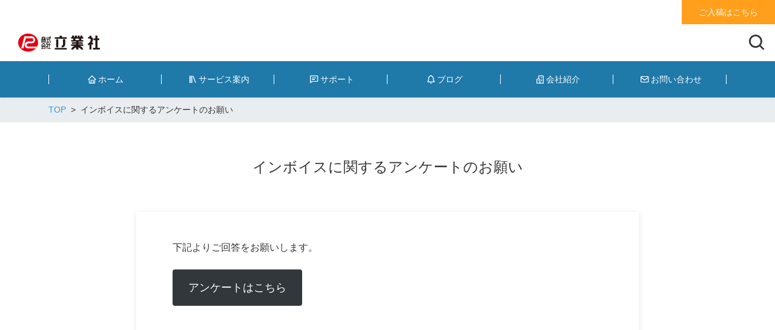

--- FILE ---
content_type: text/css
request_url: https://www.rgsg.jp/rgs_wp/wp-content/themes/new-standard-4/inc/block/build/style-block-accordion.css?ver=4.0.10
body_size: 716
content:
.wp-block-new-standard-block-accordion{margin-bottom:22px}.wp-block-new-standard-block-accordion:last-child{margin-bottom:0}.wp-block-new-standard-block-accordion.is-style-qa-1 .wp-block-new-standard-block-accordion-inner:not(:first-child){margin-top:0;border-top:1px solid #e8e8e8}.wp-block-new-standard-block-accordion.is-style-qa-1 .wp-block-new-standard-block-accordion-inner__title{color:inherit;font-weight:bold;background:none !important}.wp-block-new-standard-block-accordion.is-style-qa-1 .wp-block-new-standard-block-accordion-inner__title__prefix:before{content:"Q :";margin-right:.2em}.wp-block-new-standard-block-accordion.is-style-qa-1 .wp-block-new-standard-block-accordion-inner__title__text{display:inline}.wp-block-new-standard-block-accordion-inner:not(:first-child){margin-top:20px}.wp-block-new-standard-block-accordion-inner.has-ns-heading-accent-color .wp-block-new-standard-block-accordion-inner__title{background-color:var(--ns-color-heading)}.wp-block-new-standard-block-accordion-inner.has-ns-heading-accent-color .wp-block-new-standard-block-accordion-inner__title__prefix{color:var(--ns-color-heading)}.wp-block-new-standard-block-accordion-inner.has-ns-background-accent-color .wp-block-new-standard-block-accordion-inner__title{background-color:var(--ns-color-bg)}.wp-block-new-standard-block-accordion-inner.has-ns-background-accent-color .wp-block-new-standard-block-accordion-inner__title__prefix{color:var(--ns-color-bg)}.wp-block-new-standard-block-accordion-inner.has-ns-text-accent-color .wp-block-new-standard-block-accordion-inner__title{background-color:var(--ns-text-color)}.wp-block-new-standard-block-accordion-inner.has-ns-text-accent-color .wp-block-new-standard-block-accordion-inner__title__prefix{color:var(--ns-text-color)}.wp-block-new-standard-block-accordion-inner.has-black-accent-color .wp-block-new-standard-block-accordion-inner__title{background-color:#000}.wp-block-new-standard-block-accordion-inner.has-black-accent-color .wp-block-new-standard-block-accordion-inner__title__prefix{color:#000}.wp-block-new-standard-block-accordion-inner.has-white-accent-color .wp-block-new-standard-block-accordion-inner__title{background-color:#fff}.wp-block-new-standard-block-accordion-inner.has-white-accent-color .wp-block-new-standard-block-accordion-inner__title__prefix{color:#fff}.wp-block-new-standard-block-accordion-inner.has-red-accent-color .wp-block-new-standard-block-accordion-inner__title{background-color:#dd4a4a}.wp-block-new-standard-block-accordion-inner.has-red-accent-color .wp-block-new-standard-block-accordion-inner__title__prefix{color:#dd4a4a}.wp-block-new-standard-block-accordion-inner.has-orange-accent-color .wp-block-new-standard-block-accordion-inner__title{background-color:#f5b54b}.wp-block-new-standard-block-accordion-inner.has-orange-accent-color .wp-block-new-standard-block-accordion-inner__title__prefix{color:#f5b54b}.wp-block-new-standard-block-accordion-inner.has-yellow-accent-color .wp-block-new-standard-block-accordion-inner__title{background-color:#efde5c}.wp-block-new-standard-block-accordion-inner.has-yellow-accent-color .wp-block-new-standard-block-accordion-inner__title__prefix{color:#efde5c}.wp-block-new-standard-block-accordion-inner.has-green-accent-color .wp-block-new-standard-block-accordion-inner__title{background-color:#77cb9e}.wp-block-new-standard-block-accordion-inner.has-green-accent-color .wp-block-new-standard-block-accordion-inner__title__prefix{color:#77cb9e}.wp-block-new-standard-block-accordion-inner.has-blue-accent-color .wp-block-new-standard-block-accordion-inner__title{background-color:#73a1d2}.wp-block-new-standard-block-accordion-inner.has-blue-accent-color .wp-block-new-standard-block-accordion-inner__title__prefix{color:#73a1d2}.wp-block-new-standard-block-accordion-inner.has-purple-accent-color .wp-block-new-standard-block-accordion-inner__title{background-color:#9c71b5}.wp-block-new-standard-block-accordion-inner.has-purple-accent-color .wp-block-new-standard-block-accordion-inner__title__prefix{color:#9c71b5}.wp-block-new-standard-block-accordion-inner.has-pink-accent-color .wp-block-new-standard-block-accordion-inner__title{background-color:#ee829a}.wp-block-new-standard-block-accordion-inner.has-pink-accent-color .wp-block-new-standard-block-accordion-inner__title__prefix{color:#ee829a}.wp-block-new-standard-block-accordion-inner__title{position:relative;margin-top:0;margin-bottom:0 !important;padding-top:20px;padding-left:20px;padding-right:70px;padding-bottom:20px;color:#fff;background-color:var(--ns-color-heading)}.wp-block-new-standard-block-accordion.is-accordion-enabled .wp-block-new-standard-block-accordion-inner__title{cursor:pointer}.wp-block-new-standard-block-accordion-inner__title__prefix{color:var(--ns-color-heading)}.wp-block-new-standard-block-accordion-inner__title__icon{display:none}.wp-block-new-standard-block-accordion.is-accordion-enabled .wp-block-new-standard-block-accordion-inner__title__icon{position:absolute;top:0;right:20px;bottom:0;display:block;width:30px;height:30px;margin-top:auto;margin-bottom:auto;line-height:30px;font-size:30px;text-align:center;transition:linear .1s transform}.wp-block-new-standard-block-accordion-inner__title.open .wp-block-new-standard-block-accordion-inner__title__icon{transform:rotate(180deg)}.wp-block-new-standard-block-accordion-inner__content{padding:20px;background-color:none}.wp-block-new-standard-block-accordion.is-accordion-enabled .wp-block-new-standard-block-accordion-inner__content{display:none}


--- FILE ---
content_type: text/css
request_url: https://www.rgsg.jp/rgs_wp/wp-content/themes/new-standard-4/inc/block/build/style-block-table.css?ver=4.0.10
body_size: 422
content:
.wp-block-new-standard-block-table{margin-bottom:22px}.wp-block-new-standard-block-table:last-child{margin-bottom:0}.wp-block-new-standard-block-table:not([class*=is-style]) .wp-block-new-standard-block-table-inner:not(:first-child),.wp-block-new-standard-block-table.is-style-default .wp-block-new-standard-block-table-inner:not(:first-child){margin-top:20px}.wp-block-new-standard-block-table:not([class*=is-style]) .wp-block-new-standard-block-table-inner__title,.wp-block-new-standard-block-table.is-style-default .wp-block-new-standard-block-table-inner__title{display:flex;justify-content:center;align-items:center;padding-left:10px;padding-right:10px}.wp-block-new-standard-block-table:not([class*=is-style]) .wp-block-new-standard-block-table-inner__content,.wp-block-new-standard-block-table.is-style-default .wp-block-new-standard-block-table-inner__content{padding-left:20px}.wp-block-new-standard-block-table.is-style-simple .wp-block-new-standard-block-table-inner:not(:first-child){margin-top:20px}.wp-block-new-standard-block-table.is-style-simple .wp-block-new-standard-block-table-inner__title{align-self:flex-start;padding-left:10px;padding-right:10px}.wp-block-new-standard-block-table.is-style-simple .wp-block-new-standard-block-table-inner__content{padding-left:20px}.wp-block-new-standard-block-table.is-style-bordered .wp-block-new-standard-block-table-inner{border-left:1px solid #e8e8e8;border-right:1px solid #e8e8e8;border-bottom:1px solid #e8e8e8}.wp-block-new-standard-block-table.is-style-bordered .wp-block-new-standard-block-table-inner:first-child{border-top:1px solid #e8e8e8}.wp-block-new-standard-block-table.is-style-bordered .wp-block-new-standard-block-table-inner__title,.wp-block-new-standard-block-table.is-style-bordered .wp-block-new-standard-block-table-inner__content{padding-top:20px;padding-left:20px;padding-right:20px;padding-bottom:20px}.wp-block-new-standard-block-table-inner{display:flex;margin-top:0;margin-bottom:0}.wp-block-new-standard-block-table-inner__title{box-sizing:content-box;flex-shrink:0;width:8em;color:#fff;text-align:center;background-color:var(--ns-color-heading)}


--- FILE ---
content_type: text/css
request_url: https://www.rgsg.jp/rgs_wp/wp-content/themes/new-standard-4/css/loading-screen/ls-common.css?ver=4.0.10
body_size: 213
content:
#ns-page-loading-screen {
	height: 100%;
	left: 0;
	position: fixed;
	top: 0;
	width: 100%;
	background: var(--ns-ls-bg-color, #666666);
	z-index: 100;
}

.ns-ls-spinner {
	position: absolute;
	top: 50%;
	left: 0;
	width: 100%;
	margin-top: -60px;
}

.ns-ls-spinner-color,
.ns-ls-spinner-before-color:before {
	background-color: var(--ns-ls-spinner-color, #ffffff);
}


--- FILE ---
content_type: text/css
request_url: https://www.rgsg.jp/rgs_wp/wp-content/themes/new-standard-4/css/hover.css?ver=4.0.10
body_size: 912
content:
.header-sns a:hover, .header-sns a:active, .header-sns span:hover, .header-sns span:active {
  opacity: 1;
}
.header-sns-color a, .header-sns-color span, .header-sns-monotone a, .header-sns-monotone span, .header-sns-round a, .header-sns-round span {
  transition: transform 0.1s;
}
.header-sns-color a:hover, .header-sns-color a:active, .header-sns-color span:hover, .header-sns-color span:active, .header-sns-monotone a:hover, .header-sns-monotone a:active, .header-sns-monotone span:hover, .header-sns-monotone span:active, .header-sns-round a:hover, .header-sns-round a:active, .header-sns-round span:hover, .header-sns-round span:active {
  transition: transform 0.3s;
}
.header-bar .header-sns-color a:hover, .header-bar .header-sns-color a:active, .header-bar .header-sns-color span:hover, .header-bar .header-sns-color span:active, .header-bar .header-sns-monotone a:hover, .header-bar .header-sns-monotone a:active, .header-bar .header-sns-monotone span:hover, .header-bar .header-sns-monotone span:active, .header-bar .header-sns-round a:hover, .header-bar .header-sns-round a:active, .header-bar .header-sns-round span:hover, .header-bar .header-sns-round span:active {
  transform: translateY(-2px);
}
.header-main .header-sns-color a:hover, .header-main .header-sns-color a:active, .header-main .header-sns-color span:hover, .header-main .header-sns-color span:active, .header-main .header-sns-monotone a:hover, .header-main .header-sns-monotone a:active, .header-main .header-sns-monotone span:hover, .header-main .header-sns-monotone span:active, .header-main .header-sns-round a:hover, .header-main .header-sns-round a:active, .header-main .header-sns-round span:hover, .header-main .header-sns-round span:active {
  transform: translateY(-4px);
}
.header-sns-square a .bx, .header-sns-square a svg, .header-sns-square span .bx, .header-sns-square span svg {
  transition: transform 0.1s;
}
.header-sns-square a:hover .bx, .header-sns-square a:hover svg, .header-sns-square a:active .bx, .header-sns-square a:active svg, .header-sns-square span:hover .bx, .header-sns-square span:hover svg, .header-sns-square span:active .bx, .header-sns-square span:active svg {
  transform: scale(1.2);
  transition: transform 0.3s;
}

.flexible-contents-item.bg-image > a {
  transition: transform 0.35s;
}
.flexible-contents-item.bg-image > a:hover, .flexible-contents-item.bg-image > a:active {
  opacity: 1;
}
.flexible-contents-item.bg-image > a:hover, .flexible-contents-item.bg-image > a:active {
  transform: scale(1.1);
}

.archive-item {
  transition: transform 0.1s;
}
.archive-item:hover, .archive-item:active {
  transform: scale(1.01);
  transition: transform 0.3s;
  box-shadow: 0px 2px 10px 1px rgba(0, 0, 0, 0.2);
}
.archive-item-inner:hover, .archive-item-inner:active {
  opacity: 1;
}

.widget_nsd_profile .sns a, .single-author-sns a {
  transition: transform 0.1s;
}
.widget_nsd_profile .sns a:hover, .widget_nsd_profile .sns a:active, .single-author-sns a:hover, .single-author-sns a:active {
  opacity: 1;
}
.widget_nsd_profile .sns a:hover, .widget_nsd_profile .sns a:active, .single-author-sns a:hover, .single-author-sns a:active {
  transform: translateY(-3px);
  transition: transform 0.3s;
}

.ns-button-gray-large:hover, .ns-button-gray-large:active,
.ns-button-gray-medium:hover,
.ns-button-gray-medium:active,
.ns-button-gray-small:hover,
.ns-button-gray-small:active,
.ns-button-gray:hover,
.ns-button-gray:active {
  background-color: #f5f5f5;
}

.ns-color-button-hover-style:hover, .ns-color-button-hover-style:active,
.ns-button-color-large:hover,
.ns-button-color-large:active,
.ns-button-color-medium:hover,
.ns-button-color-medium:active,
.ns-button-color-small:hover,
.ns-button-color-small:active,
.ns-button-color:hover,
.ns-button-color:active {
  background-color: var(--ns-button-color);
}

.ns-button-border-large:hover, .ns-button-border-large:active,
.ns-button-border-medium:hover,
.ns-button-border-medium:active,
.ns-button-border-small:hover,
.ns-button-border-small:active,
.ns-border-button-hover-style:hover,
.ns-border-button-hover-style:active {
  border-color: var(--ns-button-color);
  color: var(--ns-button-color);
}

.comment-reply-link {
  transition: box-shadow 0.1s;
}
.comment-reply-link:hover, .comment-reply-link:active {
  background-color: var(--ns-button-color);
  box-shadow: 0 8px 10px -2px rgba(0, 0, 0, 0.2);
  transition: box-shadow 0.3s;
}

.ns-color-button-hover-style,
.ns-button-color-large,
.ns-button-color-medium,
.ns-button-color-small,
.ns-button-color,
.ns-button-border-large,
.ns-button-border-medium,
.ns-button-border-small,
.ns-button-border,
.ns-button-gray-large,
.ns-button-gray-medium,
.ns-button-gray-small,
.ns-button-gray,
.ns-button-custom-color,
button,
input[type="button"],
input[type="reset"],
input[type="submit"],
.comment-form .form-submit input[type="submit"] {
  transition: box-shadow 0.1s;
}
.ns-color-button-hover-style:hover, .ns-color-button-hover-style:active,
.ns-button-color-large:hover,
.ns-button-color-large:active,
.ns-button-color-medium:hover,
.ns-button-color-medium:active,
.ns-button-color-small:hover,
.ns-button-color-small:active,
.ns-button-color:hover,
.ns-button-color:active,
.ns-button-border-large:hover,
.ns-button-border-large:active,
.ns-button-border-medium:hover,
.ns-button-border-medium:active,
.ns-button-border-small:hover,
.ns-button-border-small:active,
.ns-button-border:hover,
.ns-button-border:active,
.ns-button-gray-large:hover,
.ns-button-gray-large:active,
.ns-button-gray-medium:hover,
.ns-button-gray-medium:active,
.ns-button-gray-small:hover,
.ns-button-gray-small:active,
.ns-button-gray:hover,
.ns-button-gray:active,
.ns-button-custom-color:hover,
.ns-button-custom-color:active,
button:hover,
button:active,
input[type="button"]:hover,
input[type="button"]:active,
input[type="reset"]:hover,
input[type="reset"]:active,
input[type="submit"]:hover,
input[type="submit"]:active,
.comment-form .form-submit input[type="submit"]:hover,
.comment-form .form-submit input[type="submit"]:active {
  box-shadow: 0 8px 10px -2px rgba(0, 0, 0, 0.2);
  transition: box-shadow 0.3s;
}


--- FILE ---
content_type: text/css
request_url: https://www.rgsg.jp/rgs_wp/wp-content/themes/new-standard-4/css/blocks-theme.css?ver=4.0.10
body_size: 356
content:
.wp-block-pullquote {
  padding-left: 15px;
  padding-right: 15px;
  border-style: solid;
  border-color: #757575;
  border-top-width: 4px;
  border-left-width: 0;
  border-right-width: 0;
  border-bottom-width: 4px;
}
.wp-block-pullquote blockquote, .editor-styles-wrapper .wp-block-pullquote blockquote {
  margin-top: 0;
  margin-bottom: 0;
  padding-left: 0;
  border-left: none;
}
.wp-block-pullquote cite, .wp-block-pullquote footer, .wp-block-pullquote__citation {
  font-size: 14px;
  font-style: normal;
}

blockquote.wp-block-pullquote {
  border-left: none;
}

.wp-block-quote cite, .wp-block-quote footer, .wp-block-quote__citation {
  font-size: 14px;
  font-style: normal;
}

.wp-block-separator {
  margin-left: auto;
  margin-right: auto;
}
.wp-block-separator:not(.is-style-wide):not(.is-style-dots) {
  max-width: 100px;
}

.wp-block-button__link {
  transition: opacity 0.1s;
}
.wp-block-button__link:hover, .wp-block-button__link:active {
  opacity: 0.8;
  transition: opacity 0.3s;
}


--- FILE ---
content_type: text/css
request_url: https://www.rgsg.jp/rgs_wp/wp-content/themes/new-standard-4/css/heading-left-border.css?ver=4.0.10
body_size: 219
content:
.post-content h1:not([class*=is-style]):not([class*=wp-block-post-title]), .post-content h1.is-style-default, .post-content h2:not([class*=is-style]):not([class*=wp-block-post-title]), .post-content h2.is-style-default, .post-content h3:not([class*=is-style]):not([class*=wp-block-post-title]), .post-content h3.is-style-default {
  padding-left: 14px;
  color: inherit;
  border-left-width: 2px;
  border-left-style: solid;
}
.post-content h1:not([class*=is-style]):not([class*=wp-block-post-title]), .post-content h2:not([class*=is-style]):not([class*=wp-block-post-title]) {
  border-left-color: var(--ns-color-heading);
}
.post-content h3:not([class*=is-style]), .post-content h3.is-style-default {
  border-left-color: #999999;
}


--- FILE ---
content_type: application/javascript
request_url: https://www.rgsg.jp/rgs_wp/wp-content/themes/new-standard-4/js/ns-block.js?ver=4.0.10
body_size: 202
content:
(function($) {
	// accordion
	$(function() {
		$(document).on("click", ".wp-block-new-standard-block-accordion.is-accordion-enabled .wp-block-new-standard-block-accordion-inner__title", function() {
			$(this).toggleClass("open");
			$(this).siblings(".wp-block-new-standard-block-accordion-inner__content").slideToggle("fast");
		});
	});
})(jQuery);